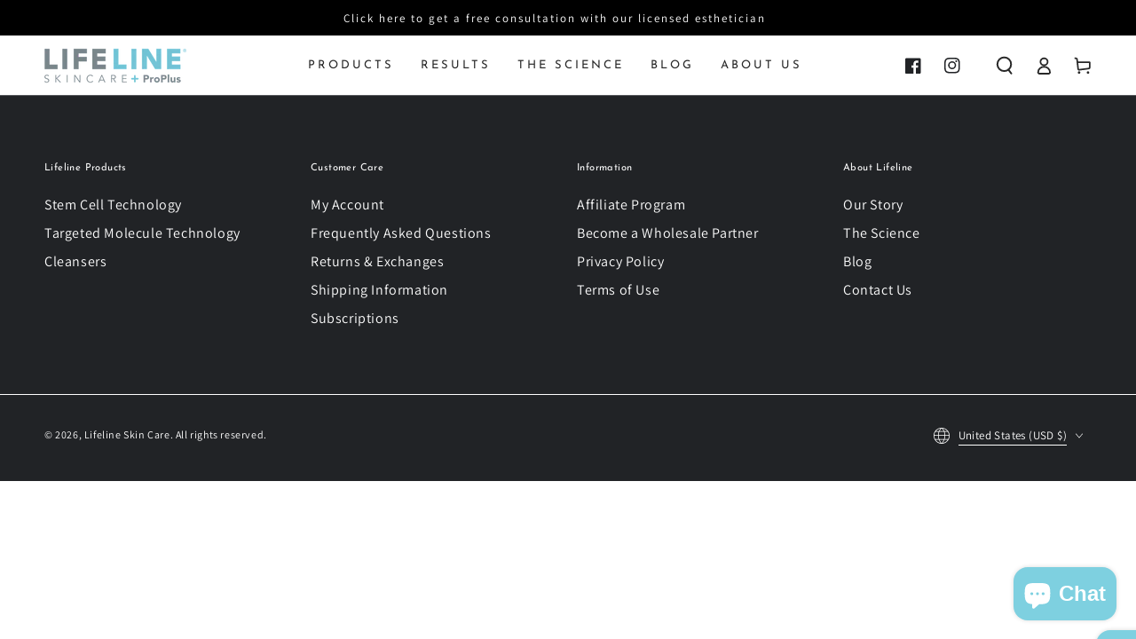

--- FILE ---
content_type: text/css
request_url: https://lifelineskincare.com/cdn/shop/t/43/assets/component-sticky-header.css?v=141150667958166133001662481496
body_size: -410
content:
.shopify-section-header-sticky{z-index:100;position:sticky;top:0}.shopify-section-header-sticky .header-wrapper--border-bottom{box-shadow:none}.shopify-section-header-sticky:not(.shopify-section-header-hidden) .header:after{content:"";position:absolute;right:5%;bottom:0;left:5%;z-index:-2;height:2rem;border-radius:100%;box-shadow:0 0 4rem rgba(var(--color-foreground),.2)}.shopify-section-header-hidden{transform:translateY(calc(-100% - .1rem))}@media screen and (min-width: 990px){.shopify-section-header-sticky .header--has-menu:not(.header--middle-left,.header--center-split){grid-template-areas:"navigation heading icons";grid-template-columns:1fr auto 1fr;column-gap:2rem;padding-bottom:1rem}.shopify-section-header-sticky .header--top-center>.header__search{display:none}.shopify-section-header-sticky .header--top-center *>.header__search{display:block}.shopify-section-header-sticky .header--has-menu:not(.header--middle-left,.header--center-split) header-drawer{display:block}.shopify-section-header-sticky .header--has-menu:not(.header--middle-left,.header--center-split) .header__inline-menu{display:none}}
/*# sourceMappingURL=/cdn/shop/t/43/assets/component-sticky-header.css.map?v=141150667958166133001662481496 */


--- FILE ---
content_type: text/css
request_url: https://lifelineskincare.com/cdn/shop/t/43/assets/component-price.css?v=90392678860869897471662481496
body_size: -93
content:
.price{line-height:1;font-size:1.4rem;letter-spacing:.1rem;color:var(--color-price)}.price.price--unavailable{visibility:hidden}.price--end{justify-content:flex-end}.price bdi{font-weight:600;line-height:1;font-size:calc(var(--font-heading-scale) * 1.8rem);font-family:var(--font-heading-family)}.price bdi span{font-size:70%;margin-inline-start:.3rem;margin-inline-end:.3rem}.price bdi sup{font-size:60%;font-weight:400;line-height:calc(1 + .6 / var(--font-body-scale));margin-inline-start:.1rem}.price price-money+price-money:before{content:"\2013";margin-inline-end:.7rem}.price dl{margin:0;display:inline-flex;flex-direction:column}.price dd{margin-inline-start:0;margin-inline-end:.7rem}.price .price__last:last-of-type{margin:0}@media screen and (min-width: 750px){.price{margin-bottom:0}}.price--large{font-size:1.6rem;line-height:calc(1 + .5 / var(--font-body-scale));letter-spacing:.13rem;align-items:center;display:flex;flex-direction:row;flex-wrap:wrap}@media screen and (min-width: 750px){.price--large{font-size:1.8rem}}.price--sold-out .price__availability,.price__regular{display:block}.price__sale,.price__availability,.price .price__badge-sale,.price .price__badge-sold-out,.price--on-sale .price__regular,.price--on-sale .price__availability,.price--no-compare .price__compare{display:none}.price--sold-out .price__badge-sold-out,.price--on-sale .price__badge-sale{display:inline-flex}.price--on-sale .price__sale{display:flex;flex-direction:row;flex-wrap:wrap;align-items:flex-end}.price--center{display:flex;justify-content:center}.price--on-sale .price-item--regular{text-decoration:none;position:relative;color:rgba(var(--color-foreground),.7)}.price--on-sale .price-item--regular:before{content:"";position:absolute;left:0;top:50%;width:100%;border-bottom:.1rem solid var(--color-sale-price);opacity:.7;transform:rotate(-15deg)}.price--on-sale .price-item--regular bdi{font-weight:300;font-size:1.4rem}.price--on-sale .price-item--sale{color:var(--color-sale-price)}.unit-price{color:rgba(var(--color-foreground),.7);font-size:calc(var(--font-heading-scale) * 1.3rem)}.unit-price bdi{font-weight:400;font-family:var(--font-heading-family);font-size:calc(var(--font-heading-scale) * 1.3rem)}
/*# sourceMappingURL=/cdn/shop/t/43/assets/component-price.css.map?v=90392678860869897471662481496 */


--- FILE ---
content_type: text/css
request_url: https://lifelineskincare.com/cdn/shop/t/43/assets/component-cart-recommendations.css?v=107219912944514995461662481496
body_size: -357
content:
.cart-drawer{overflow-y:scroll}.cart-drawer .mini-cart:not(.is-empty){height:calc(100% - 3rem)}.cart-recommendations{position:relative;display:block;margin-top:1rem;border-top:.1rem solid rgb(var(--color-border))}.cart-recommendations .title{justify-content:center;white-space:nowrap;position:absolute;top:0;left:50%;padding:0 2rem;transform:translate(-50%,-50%);background-color:rgb(var(--color-background));text-transform:uppercase;letter-spacing:.3rem;margin:0}.cart-recommendations .mini-cart__navigation{padding:3rem}.cart-recommendations .mini-cart__navigation .price{margin-top:.5rem}.cart-recommendations .loading-overlay{position:static;display:flex;align-items:center;justify-content:center;width:100%;min-height:10rem}
/*# sourceMappingURL=/cdn/shop/t/43/assets/component-cart-recommendations.css.map?v=107219912944514995461662481496 */


--- FILE ---
content_type: text/plain; charset=utf-8
request_url: https://d-ipv6.mmapiws.com/ant_squire
body_size: 156
content:
lifelineskincare.com;019c12ff-44ab-7284-b293-31f00fe95edc:7862c87cec652459f341a88e508b8425a304ab1c